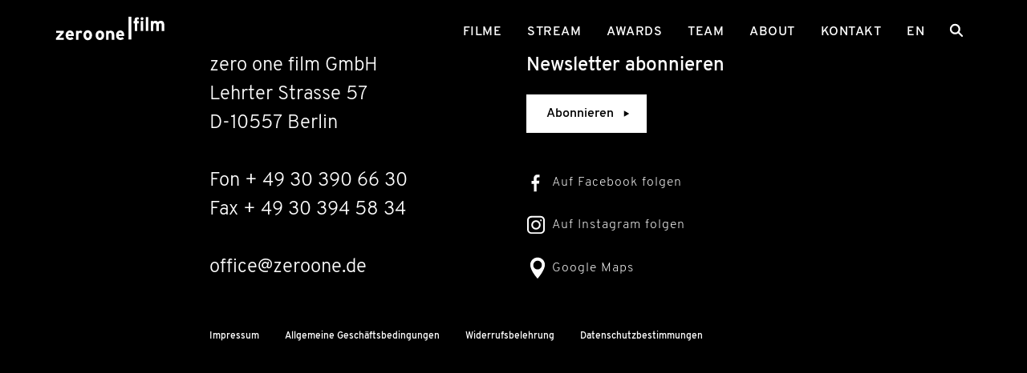

--- FILE ---
content_type: text/html; charset=utf-8
request_url: https://www.zeroone.de/awards/adolf-grimme-award-germany-2003-documentary-award/
body_size: 4036
content:
<!doctype html><html lang="de-DE"> <head> <link rel="preload" href="https://www.zeroone.de/wp-content/themes/zero-one/assets/css/styles.min.css?v=1717507326" as="style"> <link rel="preload" href="https://www.zeroone.de/wp-content/themes/zero-one/assets/js/lib/conditionizr.min.js" as="script"/> <link rel="preload" href="https://www.zeroone.de/wp-content/themes/zero-one/assets/js/lib/jquery-3-6-0.min.js" as="script"/> <link rel="preload" href="https://www.zeroone.de/wp-content/themes/zero-one/assets/js/scripts.min.js?v=1717507326" as="script"/> <link rel="canonical" href="https://www.zeroone.de/awards/adolf-grimme-award-germany-2003-documentary-award/"/> <meta charset="utf-8"/> <meta http-equiv="X-UA-Compatible" content="IE=edge"/> <meta name="viewport" content="width=device-width, initial-scale=1, shrink-to-fit=no"/> <meta name="format-detection" content="telephone=no"> <meta name="robots" content="index, follow"/> <meta name="description" content="Die zero one film GmbH ist eine unabhängige Filmproduktion mit Sitz in Berlin."/> <meta property="og:locale" content="de_DE"/> <meta property="og:locale:alternate" content="en_US"/> <link rel="alternate" hreflang="en" href="https://www.zeroone.de/en/awards/adolf-grimme-award-germany-2003-documentary-award/"/> <meta property="og:title" content="Adolf Grimme Award (Germany), 2003 / Documentary Award"/> <meta property="og:site_name" content="zero one film"/> <meta property="og:description" content="Die zero one film GmbH ist eine unabhängige Filmproduktion mit Sitz in Berlin."/> <meta property="og:url" content="https://www.zeroone.de/awards/adolf-grimme-award-germany-2003-documentary-award/"/> <meta property="og:image" content="https://www.zeroone.de/wp-content/uploads/About_zerologo.jpeg"/> <title>Adolf Grimme Award (Germany), 2003 / Documentary Award – zero one film</title> <link rel="apple-touch-icon" sizes="180x180" href="https://www.zeroone.de/wp-content/themes/zero-one/assets/img/favicons/apple-touch-icon.png"> <link rel="icon" type="image/png" href="https://www.zeroone.de/wp-content/themes/zero-one/assets/img/favicons/favicon-32x32.png" sizes="32x32"> <link rel="icon" type="image/png" href="https://www.zeroone.de/wp-content/themes/zero-one/assets/img/favicons/favicon-16x16.png" sizes="16x16"> <link rel="mask-icon" href="https://www.zeroone.de/wp-content/themes/zero-one/assets/img/favicons/safari-pinned-tab.svg" color="#000000"> <link rel="shortcut icon" href="https://www.zeroone.de/wp-content/themes/zero-one/assets/img/favicons/favicon.ico"> <meta name="msapplication-TileColor" content="#000000"> <meta name="theme-color" content="#000000"> <link rel="stylesheet" href="https://www.zeroone.de/wp-content/themes/zero-one/assets/css/styles.min.css?v=1717507326" type="text/css"/> <script src="https://www.zeroone.de/wp-content/themes/zero-one/assets/js/lib/modernizr-custom.min.js" async></script> <meta name='robots' content='max-image-preview:large'/><style id='wp-img-auto-sizes-contain-inline-css' type='text/css'>img:is([sizes=auto i],[sizes^="auto," i]){contain-intrinsic-size:3000px 1500px}/*# sourceURL=wp-img-auto-sizes-contain-inline-css */</style><style id='classic-theme-styles-inline-css' type='text/css'>/*! This file is auto-generated */.wp-block-button__link{color:#fff;background-color:#32373c;border-radius:9999px;box-shadow:none;text-decoration:none;padding:calc(.667em + 2px) calc(1.333em + 2px);font-size:1.125em}.wp-block-file__button{background:#32373c;color:#fff;text-decoration:none}/*# sourceURL=/wp-includes/css/classic-themes.min.css */</style> <style id='global-styles-inline-css' type='text/css'>
:root{--wp--preset--aspect-ratio--square: 1;--wp--preset--aspect-ratio--4-3: 4/3;--wp--preset--aspect-ratio--3-4: 3/4;--wp--preset--aspect-ratio--3-2: 3/2;--wp--preset--aspect-ratio--2-3: 2/3;--wp--preset--aspect-ratio--16-9: 16/9;--wp--preset--aspect-ratio--9-16: 9/16;--wp--preset--color--black: #000000;--wp--preset--color--cyan-bluish-gray: #abb8c3;--wp--preset--color--white: #ffffff;--wp--preset--color--pale-pink: #f78da7;--wp--preset--color--vivid-red: #cf2e2e;--wp--preset--color--luminous-vivid-orange: #ff6900;--wp--preset--color--luminous-vivid-amber: #fcb900;--wp--preset--color--light-green-cyan: #7bdcb5;--wp--preset--color--vivid-green-cyan: #00d084;--wp--preset--color--pale-cyan-blue: #8ed1fc;--wp--preset--color--vivid-cyan-blue: #0693e3;--wp--preset--color--vivid-purple: #9b51e0;--wp--preset--gradient--vivid-cyan-blue-to-vivid-purple: linear-gradient(135deg,rgb(6,147,227) 0%,rgb(155,81,224) 100%);--wp--preset--gradient--light-green-cyan-to-vivid-green-cyan: linear-gradient(135deg,rgb(122,220,180) 0%,rgb(0,208,130) 100%);--wp--preset--gradient--luminous-vivid-amber-to-luminous-vivid-orange: linear-gradient(135deg,rgb(252,185,0) 0%,rgb(255,105,0) 100%);--wp--preset--gradient--luminous-vivid-orange-to-vivid-red: linear-gradient(135deg,rgb(255,105,0) 0%,rgb(207,46,46) 100%);--wp--preset--gradient--very-light-gray-to-cyan-bluish-gray: linear-gradient(135deg,rgb(238,238,238) 0%,rgb(169,184,195) 100%);--wp--preset--gradient--cool-to-warm-spectrum: linear-gradient(135deg,rgb(74,234,220) 0%,rgb(151,120,209) 20%,rgb(207,42,186) 40%,rgb(238,44,130) 60%,rgb(251,105,98) 80%,rgb(254,248,76) 100%);--wp--preset--gradient--blush-light-purple: linear-gradient(135deg,rgb(255,206,236) 0%,rgb(152,150,240) 100%);--wp--preset--gradient--blush-bordeaux: linear-gradient(135deg,rgb(254,205,165) 0%,rgb(254,45,45) 50%,rgb(107,0,62) 100%);--wp--preset--gradient--luminous-dusk: linear-gradient(135deg,rgb(255,203,112) 0%,rgb(199,81,192) 50%,rgb(65,88,208) 100%);--wp--preset--gradient--pale-ocean: linear-gradient(135deg,rgb(255,245,203) 0%,rgb(182,227,212) 50%,rgb(51,167,181) 100%);--wp--preset--gradient--electric-grass: linear-gradient(135deg,rgb(202,248,128) 0%,rgb(113,206,126) 100%);--wp--preset--gradient--midnight: linear-gradient(135deg,rgb(2,3,129) 0%,rgb(40,116,252) 100%);--wp--preset--font-size--small: 13px;--wp--preset--font-size--medium: 20px;--wp--preset--font-size--large: 36px;--wp--preset--font-size--x-large: 42px;--wp--preset--spacing--20: 0.44rem;--wp--preset--spacing--30: 0.67rem;--wp--preset--spacing--40: 1rem;--wp--preset--spacing--50: 1.5rem;--wp--preset--spacing--60: 2.25rem;--wp--preset--spacing--70: 3.38rem;--wp--preset--spacing--80: 5.06rem;--wp--preset--shadow--natural: 6px 6px 9px rgba(0, 0, 0, 0.2);--wp--preset--shadow--deep: 12px 12px 50px rgba(0, 0, 0, 0.4);--wp--preset--shadow--sharp: 6px 6px 0px rgba(0, 0, 0, 0.2);--wp--preset--shadow--outlined: 6px 6px 0px -3px rgb(255, 255, 255), 6px 6px rgb(0, 0, 0);--wp--preset--shadow--crisp: 6px 6px 0px rgb(0, 0, 0);}:where(.is-layout-flex){gap: 0.5em;}:where(.is-layout-grid){gap: 0.5em;}body .is-layout-flex{display: flex;}.is-layout-flex{flex-wrap: wrap;align-items: center;}.is-layout-flex > :is(*, div){margin: 0;}body .is-layout-grid{display: grid;}.is-layout-grid > :is(*, div){margin: 0;}:where(.wp-block-columns.is-layout-flex){gap: 2em;}:where(.wp-block-columns.is-layout-grid){gap: 2em;}:where(.wp-block-post-template.is-layout-flex){gap: 1.25em;}:where(.wp-block-post-template.is-layout-grid){gap: 1.25em;}.has-black-color{color: var(--wp--preset--color--black) !important;}.has-cyan-bluish-gray-color{color: var(--wp--preset--color--cyan-bluish-gray) !important;}.has-white-color{color: var(--wp--preset--color--white) !important;}.has-pale-pink-color{color: var(--wp--preset--color--pale-pink) !important;}.has-vivid-red-color{color: var(--wp--preset--color--vivid-red) !important;}.has-luminous-vivid-orange-color{color: var(--wp--preset--color--luminous-vivid-orange) !important;}.has-luminous-vivid-amber-color{color: var(--wp--preset--color--luminous-vivid-amber) !important;}.has-light-green-cyan-color{color: var(--wp--preset--color--light-green-cyan) !important;}.has-vivid-green-cyan-color{color: var(--wp--preset--color--vivid-green-cyan) !important;}.has-pale-cyan-blue-color{color: var(--wp--preset--color--pale-cyan-blue) !important;}.has-vivid-cyan-blue-color{color: var(--wp--preset--color--vivid-cyan-blue) !important;}.has-vivid-purple-color{color: var(--wp--preset--color--vivid-purple) !important;}.has-black-background-color{background-color: var(--wp--preset--color--black) !important;}.has-cyan-bluish-gray-background-color{background-color: var(--wp--preset--color--cyan-bluish-gray) !important;}.has-white-background-color{background-color: var(--wp--preset--color--white) !important;}.has-pale-pink-background-color{background-color: var(--wp--preset--color--pale-pink) !important;}.has-vivid-red-background-color{background-color: var(--wp--preset--color--vivid-red) !important;}.has-luminous-vivid-orange-background-color{background-color: var(--wp--preset--color--luminous-vivid-orange) !important;}.has-luminous-vivid-amber-background-color{background-color: var(--wp--preset--color--luminous-vivid-amber) !important;}.has-light-green-cyan-background-color{background-color: var(--wp--preset--color--light-green-cyan) !important;}.has-vivid-green-cyan-background-color{background-color: var(--wp--preset--color--vivid-green-cyan) !important;}.has-pale-cyan-blue-background-color{background-color: var(--wp--preset--color--pale-cyan-blue) !important;}.has-vivid-cyan-blue-background-color{background-color: var(--wp--preset--color--vivid-cyan-blue) !important;}.has-vivid-purple-background-color{background-color: var(--wp--preset--color--vivid-purple) !important;}.has-black-border-color{border-color: var(--wp--preset--color--black) !important;}.has-cyan-bluish-gray-border-color{border-color: var(--wp--preset--color--cyan-bluish-gray) !important;}.has-white-border-color{border-color: var(--wp--preset--color--white) !important;}.has-pale-pink-border-color{border-color: var(--wp--preset--color--pale-pink) !important;}.has-vivid-red-border-color{border-color: var(--wp--preset--color--vivid-red) !important;}.has-luminous-vivid-orange-border-color{border-color: var(--wp--preset--color--luminous-vivid-orange) !important;}.has-luminous-vivid-amber-border-color{border-color: var(--wp--preset--color--luminous-vivid-amber) !important;}.has-light-green-cyan-border-color{border-color: var(--wp--preset--color--light-green-cyan) !important;}.has-vivid-green-cyan-border-color{border-color: var(--wp--preset--color--vivid-green-cyan) !important;}.has-pale-cyan-blue-border-color{border-color: var(--wp--preset--color--pale-cyan-blue) !important;}.has-vivid-cyan-blue-border-color{border-color: var(--wp--preset--color--vivid-cyan-blue) !important;}.has-vivid-purple-border-color{border-color: var(--wp--preset--color--vivid-purple) !important;}.has-vivid-cyan-blue-to-vivid-purple-gradient-background{background: var(--wp--preset--gradient--vivid-cyan-blue-to-vivid-purple) !important;}.has-light-green-cyan-to-vivid-green-cyan-gradient-background{background: var(--wp--preset--gradient--light-green-cyan-to-vivid-green-cyan) !important;}.has-luminous-vivid-amber-to-luminous-vivid-orange-gradient-background{background: var(--wp--preset--gradient--luminous-vivid-amber-to-luminous-vivid-orange) !important;}.has-luminous-vivid-orange-to-vivid-red-gradient-background{background: var(--wp--preset--gradient--luminous-vivid-orange-to-vivid-red) !important;}.has-very-light-gray-to-cyan-bluish-gray-gradient-background{background: var(--wp--preset--gradient--very-light-gray-to-cyan-bluish-gray) !important;}.has-cool-to-warm-spectrum-gradient-background{background: var(--wp--preset--gradient--cool-to-warm-spectrum) !important;}.has-blush-light-purple-gradient-background{background: var(--wp--preset--gradient--blush-light-purple) !important;}.has-blush-bordeaux-gradient-background{background: var(--wp--preset--gradient--blush-bordeaux) !important;}.has-luminous-dusk-gradient-background{background: var(--wp--preset--gradient--luminous-dusk) !important;}.has-pale-ocean-gradient-background{background: var(--wp--preset--gradient--pale-ocean) !important;}.has-electric-grass-gradient-background{background: var(--wp--preset--gradient--electric-grass) !important;}.has-midnight-gradient-background{background: var(--wp--preset--gradient--midnight) !important;}.has-small-font-size{font-size: var(--wp--preset--font-size--small) !important;}.has-medium-font-size{font-size: var(--wp--preset--font-size--medium) !important;}.has-large-font-size{font-size: var(--wp--preset--font-size--large) !important;}.has-x-large-font-size{font-size: var(--wp--preset--font-size--x-large) !important;}
/*# sourceURL=global-styles-inline-css */
</style>
</head> <body data-page-bg="" class="page page--default bg--"> <noscript> <div class="no-js">Please activate JavaScript to view our Website in its entirety.</div> </noscript> <header class="page__header"> <div class="header__container"> <div class="header__logo"> <a class="logo" href="https://www.zeroone.de" target="_self"> <span class="icon"><img class="svg" src="https://www.zeroone.de/wp-content/themes/zero-one/assets/img/zeroone.svg"/></span> </a> </div> <div class="header__nav" role="menu"> <nav class="nav-primary"><ul id="menu-header" class="menu"><li id="menu-item-215" class="menu-item menu-item-type-post_type menu-item-object-page menu-item-215"><a href="https://www.zeroone.de/filme/">Filme</a></li><li id="menu-item-5112" class="menu-item menu-item-type-post_type menu-item-object-page menu-item-5112"><a href="https://www.zeroone.de/stream/">Stream</a></li><li id="menu-item-5076" class="menu-item menu-item-type-post_type menu-item-object-page menu-item-5076"><a href="https://www.zeroone.de/awards/">Awards</a></li><li id="menu-item-248" class="menu-item menu-item-type-post_type menu-item-object-page menu-item-248"><a href="https://www.zeroone.de/team/">Team</a></li><li id="menu-item-249" class="menu-item menu-item-type-post_type menu-item-object-page menu-item-249"><a href="https://www.zeroone.de/about/">About</a></li><li id="menu-item-318" class="menu-item menu-item-type-post_type menu-item-object-page menu-item-318"><a href="https://www.zeroone.de/kontakt/">Kontakt</a></li><li class="menu-item menu-lang"><a href="https://www.zeroone.de/en/awards/adolf-grimme-award-germany-2003-documentary-award/">en</a></li></ul></nav> <nav class="nav-search"> <button class="search__toggle" data-search-toggle type="button" aria-label="Search"> <span class="icon"><img class="svg" src="https://www.zeroone.de/wp-content/themes/zero-one/assets/img/lense.svg"/></span> </button> </nav> <nav class="nav-mobile"> <button type="button" class="offcanvas-toggle" data-menu-toggle type="button" aria-label="Menu"> <span class="icon"><img class="svg" src="https://www.zeroone.de/wp-content/themes/zero-one/assets/img/nav.svg"/></span> </button> </nav> </div> </div> </header> <div class="page__search"> <div class="search__cover"></div> <form class="search__form" action="https://www.zeroone.de/" method="get" role="search"> <button class="search__close" data-search-toggle type="button" aria-label="Close"> <span class="icon"><img class="svg" src="https://www.zeroone.de/wp-content/themes/zero-one/assets/img/close.svg"/></span> </button> <div class="search__container container--flex"> <div class="search__field"> <button id="searchSubmit" class="search__submit" type="submit" aria-label="Submit"> <span class="icon"><img class="svg" src="https://www.zeroone.de/wp-content/themes/zero-one/assets/img/lense-lg.svg"/></span> </button> <input id="search" minlength="3" name="s" type="search" class="search__input" results="5" autocomplete="off"/> </div> </div></form> </div> <main class="page__body"> </main> <footer class="page__footer page__footer--default" data-section-bg="black" itemscope itemtype="http://schema.org/Organization"> <section class="footer__container container--flex"> <div class="row row--justify-center row--align-content-center-sm"> <div class="address__container col-xs--10 col-sm--5 col-sm--offset-1 col-md--4 col-md--offset-1 align-left"> <address> <meta itemprop="logo" content="https://www.zeroone.de/wp-content/themes/zero-one/assets/img/zero-one-film.png"/> <meta itemprop="url" content="https://www.zeroone.de/"/> <p> <span itemprop="name"> zero one film GmbH </span><br> <span itemprop="address"> Lehrter Strasse 57<br/>D-10557 Berlin </span> <br> <br> <span itemprop="telephone">Fon + 49 30 390 66 30<br/>Fax + 49 30 394 58 34</span> <br> <br> <a href="mailto:office@zeroone.de"> <span itemprop="email">office@zeroone.de</span> </a> </p> </address> </div> <div class="channels__container col-xs--10 col-sm--6 col-md--5 align-left"> <div class="newsletter__container" id="newsletter-subscription"> <div class="field field-newsletter row"> <label class="field__label col-12" for="newsletter-mail-elem"> Newsletter abonnieren </label> <div class="field__container col"> <!-- <input class="field__elem newsletter-elem" type="email" id="newsletter-mail-elem" name="newsletter-mail" value="" placeholder="Deine E-Mail" /> --> <a class="btn btn--fill btn--lg newsletter-btn" href="javascript:;" data-fancybox data-fb-type="newsletter" data-src="https://www.zeroone.de/wp-content/themes/zero-one/subscribe_rm.php?l=de" data-type="ajax"> Abonnieren<span class="icon"><img class="svg" src="https://www.zeroone.de/wp-content/themes/zero-one/assets/img/arrow-right.svg"/></span> </a> </div> </div> </div> <div><a class="link link--fb" itemprop="sameAs" href="https://www.facebook.com/zeroonefilm/" target="_blank"> Auf Facebook folgen </a></div> <div><a class="link link--instagram" itemprop="sameAs" href="https://www.instagram.com/zeroonefilm/" target="_blank"> Auf Instagram folgen </a></div> <div itemprop="location" itemscope itemtype="http://schema.org/Place"><a class="link link--gmaps" itemprop="hasMap" href="https://www.google.de/maps/place/zero+one+film+GmbH/@52.5325307,13.3561132,17z/data=!3m1!4b1!4m5!3m4!1s0x47a8519bfa9138a3:0x868bc96f3e1bbdeb!8m2!3d52.5325307!4d13.3583072" target="_blank"> Google Maps </a></div> </div> <div class="col-xs--10 col-md--8 align-left"> <nav class="nav-footer"><ul id="menu-footer" class="menu"><li id="menu-item-324" class="menu-item menu-item-type-post_type menu-item-object-page menu-item-324"><a href="https://www.zeroone.de/impressum/">Impressum</a></li><li id="menu-item-5207" class="menu-item menu-item-type-post_type menu-item-object-page menu-item-5207"><a href="https://www.zeroone.de/allgemeine-geschaeftsbedingungen/">Allgemeine Geschäftsbedingungen</a></li><li id="menu-item-5203" class="menu-item menu-item-type-post_type menu-item-object-page menu-item-5203"><a href="https://www.zeroone.de/widerrufsbelehrung/">Widerrufsbelehrung</a></li><li id="menu-item-5204" class="menu-item menu-item-type-post_type menu-item-object-page menu-item-5204"><a href="https://www.zeroone.de/datenschutzbestimmungen/">Datenschutzbestimmungen</a></li></ul></nav> </div> </div> </section></footer><div class="page__offcanvas"> <div class="offcanvas__container"> <nav class="nav-offcanvas-primary"><ul id="menu-header-1" class="menu"><li class="menu-item menu-item-type-post_type menu-item-object-page menu-item-215"><a href="https://www.zeroone.de/filme/">Filme</a></li><li class="menu-item menu-item-type-post_type menu-item-object-page menu-item-5112"><a href="https://www.zeroone.de/stream/">Stream</a></li><li class="menu-item menu-item-type-post_type menu-item-object-page menu-item-5076"><a href="https://www.zeroone.de/awards/">Awards</a></li><li class="menu-item menu-item-type-post_type menu-item-object-page menu-item-248"><a href="https://www.zeroone.de/team/">Team</a></li><li class="menu-item menu-item-type-post_type menu-item-object-page menu-item-249"><a href="https://www.zeroone.de/about/">About</a></li><li class="menu-item menu-item-type-post_type menu-item-object-page menu-item-318"><a href="https://www.zeroone.de/kontakt/">Kontakt</a></li><li class="menu-item menu-lang"><a href="https://www.zeroone.de/en/awards/adolf-grimme-award-germany-2003-documentary-award/">en</a></li></ul></nav> </div></div><script> var _pathTheme = 'https://www.zeroone.de/wp-content/themes/zero-one/'; var _pathAdmin = 'https://www.zeroone.de/wp-admin/'; var _pLang = 'de';</script><script src="https://www.zeroone.de/wp-content/themes/zero-one/assets/js/lib/conditionizr.min.js"></script><script src="https://www.zeroone.de/wp-content/themes/zero-one/assets/js/lib/jquery-3-6-0.min.js"></script><script src="https://www.zeroone.de/wp-content/themes/zero-one/assets/js/scripts.min.js?v=1717507326"></script><script type="speculationrules">{"prefetch":[{"source":"document","where":{"and":[{"href_matches":"/*"},{"not":{"href_matches":["/wp-*.php","/wp-admin/*","/wp-content/uploads/*","/wp-content/*","/wp-content/plugins/*","/wp-content/themes/zero-one/*","/*\\?(.+)"]}},{"not":{"selector_matches":"a[rel~=\"nofollow\"]"}},{"not":{"selector_matches":".no-prefetch, .no-prefetch a"}}]},"eagerness":"conservative"}]}</script></body></html><!-- WP Fastest Cache file was created in 0.802 seconds, on 13. January 2026 @ 18:12 -->

--- FILE ---
content_type: image/svg+xml
request_url: https://www.zeroone.de/wp-content/themes/zero-one/assets/img/facebook.white.svg
body_size: 16
content:
<svg version="1.1" xmlns="http://www.w3.org/2000/svg" xmlns:xlink="http://www.w3.org/1999/xlink" x="0px" y="0px"
	 viewBox="0 0 12 12" style="enable-background:new 0 0 12 12;" xml:space="preserve">
<style type="text/css">
	.st0{fill:#FFFFFF;}
</style>
<path id="SVGID_1_" class="st0" d="M6.4,11.6V6.8h1.5l0.2-1.9H6.4V3.7c0-0.3,0.1-0.5,0.2-0.7C6.7,2.8,7,2.8,7.3,2.8h0.9V1.1
	c-0.3,0-0.8,0-1.4,0c-0.7,0-1.2,0.2-1.6,0.7c-0.4,0.4-0.6,1-0.6,1.8V5H3.2v1.9h1.5v4.8L6.4,11.6L6.4,11.6L6.4,11.6z"/>
</svg>


--- FILE ---
content_type: image/svg+xml
request_url: https://www.zeroone.de/wp-content/themes/zero-one/assets/img/zeroone.svg
body_size: 676
content:
<svg version="1.1" xmlns="http://www.w3.org/2000/svg" xmlns:xlink="http://www.w3.org/1999/xlink" x="0px" y="0px"
	 viewBox="0 0 156 36" style="enable-background:new 0 0 156 36;" xml:space="preserve">
<path d="M2.9,23.7h3.9c0.6,0,1.8,0,2.2,0c-0.3,0.4-1.1,1.1-1.6,1.8l-4.8,5.6v2.5h10.8v-3H9.3c-0.6,0-1.8,0-2.2,0
	c0.4-0.4,1.1-1.2,1.7-1.8l4.7-5.5v-2.6H2.9V23.7z"/>
<path d="M22,20.3c-3.3,0-5.9,2.7-5.9,6.7c0,4.1,2.5,6.7,6.3,6.7c1.8,0,3.7-0.7,4.8-2l-2.5-2c-0.4,0.6-1.2,0.9-2.2,0.9
	c-1.3,0-2.7-0.7-2.8-2.4h7.9c0-0.2,0-0.6,0-1.2C27.6,23.3,25.6,20.3,22,20.3z M19.6,25.7c0.2-1.3,1-2.3,2.2-2.3
	c1.5,0,2.3,1.1,2.4,2.3H19.6z"/>
<path d="M34,21.7v-0.9h-3.5v12.6H34v-6.9c0-2.3,0.9-2.8,2.2-2.8c0.8,0,1.4,0.4,2,0.9l1.1-3.1c-0.5-0.5-1.4-0.9-2.5-0.9
	C35.5,20.6,34.6,21.1,34,21.7z"/>
<path d="M47,20c-3.4,0-6,2.8-6,7s2.6,7,6,7s6-2.8,6-7C53,22.9,50.4,20,47,20z M47,30.7c-1.6,0-2.4-1.6-2.4-3.6s0.7-3.6,2.4-3.6
	s2.4,1.5,2.4,3.6C49.4,29,48.6,30.7,47,30.7z"/>
<path d="M64,20.4c-3.5,0-6,2.7-6,6.7s2.6,6.7,6,6.7s5.9-2.7,6-6.7C70,23.2,67.5,20.4,64,20.4z M64,30.6c-1.6,0-2.4-1.5-2.4-3.4
	c0-1.9,0.7-3.4,2.4-3.4c1.6,0,2.4,1.4,2.4,3.4C66.4,29,65.6,30.6,64,30.6z"/>
<path d="M79.2,20.6c-1.4,0-2.5,0.5-3.1,1.1v-0.9h-3.4v12.8h3.4v-7c0-2.3,0.8-2.9,2.2-2.9c1.4,0,2.2,0.7,2.2,3v6.9h3.6v-7.2
	C84.1,22.9,82.5,20.6,79.2,20.6z"/>
<path d="M92.5,20.3c-3.4,0-5.9,2.7-5.9,6.7c0,4.1,2.4,6.7,6.2,6.7c1.8,0,3.7-0.7,4.8-2l-2.4-2c-0.4,0.6-1.2,0.9-2.2,0.9
	c-1.4,0-2.7-0.7-2.8-2.4H98c0-0.2,0-0.6,0-1.2C98,23.3,96,20.3,92.5,20.3z M90.1,25.7c0.2-1.3,1-2.3,2.2-2.3c1.5,0,2.3,1.1,2.3,2.3
	H90.1z"/>
<path d="M112.5,5.4V7H111v3.4h1.7V21h3.4V10.4h2.2V7h-2.2V5.8c0-0.8,0.3-1.2,1.3-1.2c0.4,0,0.8,0.2,1,0.4V2.2
	c-0.7-0.3-1.3-0.4-2.2-0.4C113.8,1.8,112.5,2.8,112.5,5.4z"/>
<path d="M122.9,1.6c-1.1,0-2,0.9-2,2.1s0.9,2.1,2,2.1c1.1,0,2-0.9,2-2.1S124,1.6,122.9,1.6z"/>
<rect x="121.1" y="7" width="3.4" height="14"/>
<rect x="128.2" y="1.5" width="3.4" height="19.5"/>
<path d="M149.4,6.7c-2.2,0-3.3,0.9-4.2,1.8c-1-1.3-1.9-1.8-3.6-1.8c-1.4,0-2.3,0.5-2.9,1.2V7h-3.4v14h3.4v-7.6
	c0-2.5,0.7-3.2,2.1-3.2c1.4,0,2.1,0.8,2.1,3.3V21h3.4v-7.6c0-2.5,0.7-3.2,2.1-3.2c1.4,0,2.1,0.8,2.1,3.3V21h3.5v-7.9
	C154,9.2,152.7,6.7,149.4,6.7z"/>
<rect x="104" y="1" width="4" height="32"/>
</svg>


--- FILE ---
content_type: image/svg+xml
request_url: https://www.zeroone.de/wp-content/themes/zero-one/assets/img/lense-lg.svg
body_size: 8
content:
<svg version="1.1" xmlns="http://www.w3.org/2000/svg" xmlns:xlink="http://www.w3.org/1999/xlink" x="0px" y="0px"
	 viewBox="0 0 40 40" style="enable-background:new 0 0 40 40;" xml:space="preserve">
<path d="M35.1,33.9l-8.8-8.8c1.8-2.3,2.9-5.2,2.9-8.3c0-7.4-6-13.3-13.3-13.3S2.5,9.5,2.5,16.8s6,13.3,13.3,13.3
	c3.1,0,6-1.1,8.3-2.9l8.8,8.8c0.3,0.3,0.7,0.4,1.1,0.4s0.8-0.1,1.1-0.4C35.6,35.5,35.6,34.5,35.1,33.9z M5.5,16.8
	c0-5.7,4.6-10.3,10.3-10.3s10.3,4.6,10.3,10.3s-4.6,10.3-10.3,10.3S5.5,22.5,5.5,16.8z"/>
</svg>


--- FILE ---
content_type: image/svg+xml
request_url: https://www.zeroone.de/wp-content/themes/zero-one/assets/img/instagram.black.svg
body_size: 269
content:
<?xml version="1.0" encoding="utf-8"?>
<!-- Generator: Adobe Illustrator 23.0.4, SVG Export Plug-In . SVG Version: 6.00 Build 0)  --><svg version="1.1" xmlns="http://www.w3.org/2000/svg" xmlns:xlink="http://www.w3.org/1999/xlink" x="0px" y="0px"
	 viewBox="0 0 12 12" style="enable-background:new 0 0 12 12;" xml:space="preserve">
<g>
	<path d="M8.82,11.547H3.179c-2.106,0-2.663-1.742-2.663-2.663V3.116c0-2.106,1.742-2.663,2.663-2.663H8.82
		c2.106,0,2.663,1.742,2.663,2.663v5.768C11.483,10.99,9.741,11.547,8.82,11.547z M3.181,1.454C3.006,1.456,1.517,1.52,1.517,3.116
		v5.768c0.002,0.168,0.063,1.663,1.663,1.663H8.82c0.168-0.002,1.663-0.063,1.663-1.663V3.116C10.481,2.948,10.42,1.454,8.82,1.454
		H3.181z"/>
	<path d="M6.009,8.915C4.401,8.915,3.094,7.607,3.094,6s1.308-2.915,2.915-2.915S8.924,4.393,8.924,6S7.616,8.915,6.009,8.915z
		 M6.009,4.085C4.953,4.085,4.094,4.944,4.094,6c0,1.056,0.859,1.915,1.915,1.915c1.056,0,1.915-0.859,1.915-1.915
		C7.924,4.944,7.064,4.085,6.009,4.085z"/>
	<path d="M9.127,3.657c0.288,0,0.523-0.234,0.523-0.523S9.415,2.612,9.127,2.612c-0.288,0-0.523,0.234-0.523,0.523
		S8.839,3.657,9.127,3.657z"/>
</g>
</svg>
